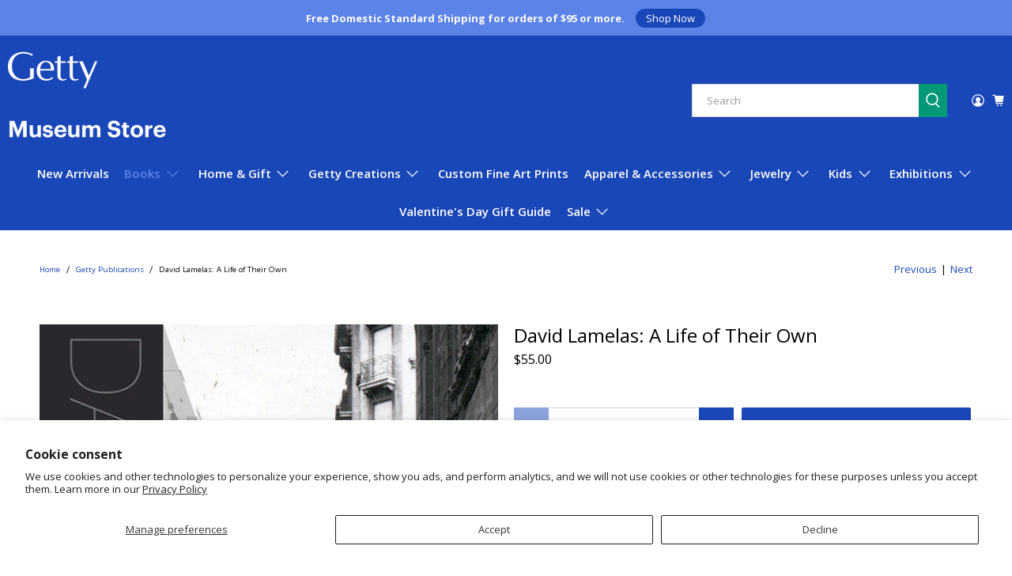

--- FILE ---
content_type: text/javascript; charset=utf-8
request_url: https://shop.getty.edu/products/david-lamelas-a-life-of-their-own-978-1606065433.js
body_size: 1752
content:
{"id":9676364809,"title":"David Lamelas: A Life of Their Own","handle":"david-lamelas-a-life-of-their-own-978-1606065433","description":"\u003cul class=\"tabs\"\u003e\u003c\/ul\u003e\n\u003cp\u003e\u003cstrong\u003eEdited by María José Herrera and Kristina Newhouse \u003cbr\u003eWith contributions by Alexander Alberro, Adolfo Bioy Casares, Valeria González, German Gullón, María José Herrera, Inés Katzenstein, Bartomeu Marí, Kristina Newhouse, Catha Paquette, Daniel R. Quiles, Joy Sleeman, and Ian White \u003c\/strong\u003e\u003c\/p\u003e\n\u003cp\u003eThe renowned Argentine conceptual artist David Lamelas (born 1946) has an expansive oeuvre of sensory, restive, and evocative work. This book, published to coincide with the first monographic exhibition of the artist’s work in the United States, offers an incisive look into Lamelas’s art. The guiding analytic theme is the artist’s adaptability to place and circumstance, which invariably influences his creative production. Lamelas left Argentina in the mid-1960s to study at Saint Martin’s in London. Since then, he has divided his time among various cities. While the typical narrative invoked about artists like Lamelas is one of “internationalism,” his nomadic movement from one place or conceptual framework to the next has always been more “postnational” than “international.” \u003c\/p\u003e\n\u003cp\u003eThis volume published to accompany an exhibition on view at University Art Museum, California State University, Long Beach September 16 through December 10, 2017 and Fundación Costantini–Museo de Arte Latinoamericano de Buenos Aires (MALBA) Buenos Aires March to June 2018.\u003c\/p\u003e\n\u003cp\u003e\u003cem\u003eDavid Lamelas\u003c\/em\u003e\u003cem\u003e: A Life of Their Own \u003c\/em\u003eis part of the \u003ca title=\"Pacific Standard Time: LA\/LA\" href=\"http:\/\/www.pacificstandardtime.org\/?utm_source=artbound079\u0026amp;utm_medium=email\u0026amp;utm_campaign=artbound079\" target=\"_blank\"\u003eGetty's Pacific Standard Time: LA\/LA\u003c\/a\u003e. Major support for this exhibition and publication is provided through grants from the Getty Foundation. \u003cspan style=\"color: #363636; font-family: Helvetica, Helvetica, san-serif, serif, EmojiFont; font-size: 13px; font-style: normal; font-variant-caps: normal; font-weight: normal; letter-spacing: normal; orphans: auto; text-align: start; text-indent: 0px; text-transform: none; white-space: normal; widows: auto; word-spacing: 0px; -webkit-text-size-adjust: auto; -webkit-text-stroke-width: 0px; background-color: #ffffff; display: inline !important; float: none;\"\u003e\u003c\/span\u003e\u003c\/p\u003e\n\u003cp\u003eMaría José Herrera is executive director of Museo de Arte Tigre in Buenos Aires. Kristina Newhouse is curator of the University Art Museum, California State University, Long Beach.\u003cbr\u003e\u003cbr\u003e\u003c\/p\u003e\n\u003cp\u003e264 pages \u003cbr\u003e8 1\/2 x 13 inches\u003cbr\u003e150 color and 50 b\/w illustrations\u003cbr\u003eISBN 978-1-60606-543-3\u003cbr\u003ehardcover\u003cbr\u003e\u003cbr\u003eUniversity Art Museum, California State University, Long Beach\u003cbr\u003eIn association with Getty Publications\u003cbr\u003e\u003cbr\u003e2017\u003c\/p\u003e\n\u003cp\u003e \u003c\/p\u003e","published_at":"2017-06-06T14:54:32-07:00","created_at":"2017-06-06T15:03:50-07:00","vendor":"GETTY TRUST PUBLICATIONS","type":"BOOKS","tags":["2023 Summer Pubs","ACTIVE","All Products","CAA","CAA 2025","CAA24","CAAMEMBER","National Hispanic Heritage Month","PST","VIP Preview 2025"],"price":5500,"price_min":5500,"price_max":5500,"available":true,"price_varies":false,"compare_at_price":null,"compare_at_price_min":0,"compare_at_price_max":0,"compare_at_price_varies":false,"variants":[{"id":37296960393,"title":"Default Title","option1":"Default Title","option2":null,"option3":null,"sku":"9781606065433","requires_shipping":true,"taxable":true,"featured_image":null,"available":true,"name":"David Lamelas: A Life of Their Own","public_title":null,"options":["Default Title"],"price":5500,"weight":0,"compare_at_price":null,"inventory_quantity":0,"inventory_management":null,"inventory_policy":"deny","barcode":"410000814437","quantity_rule":{"min":1,"max":null,"increment":1},"quantity_price_breaks":[],"requires_selling_plan":false,"selling_plan_allocations":[]}],"images":["\/\/cdn.shopify.com\/s\/files\/1\/0130\/8502\/products\/9781606065433.jpg?v=1598297887","\/\/cdn.shopify.com\/s\/files\/1\/0130\/8502\/products\/9781606065433_TOC.jpg?v=1598297894","\/\/cdn.shopify.com\/s\/files\/1\/0130\/8502\/products\/9781606065433_Spread1.jpg?v=1598297903","\/\/cdn.shopify.com\/s\/files\/1\/0130\/8502\/products\/9781606065433_Spread2.jpg?v=1598297911"],"featured_image":"\/\/cdn.shopify.com\/s\/files\/1\/0130\/8502\/products\/9781606065433.jpg?v=1598297887","options":[{"name":"Title","position":1,"values":["Default Title"]}],"url":"\/products\/david-lamelas-a-life-of-their-own-978-1606065433","media":[{"alt":"David Lamelas: A Life of Their Own | Getty Store","id":366065188941,"position":1,"preview_image":{"aspect_ratio":0.658,"height":1080,"width":711,"src":"https:\/\/cdn.shopify.com\/s\/files\/1\/0130\/8502\/products\/9781606065433.jpg?v=1598297887"},"aspect_ratio":0.658,"height":1080,"media_type":"image","src":"https:\/\/cdn.shopify.com\/s\/files\/1\/0130\/8502\/products\/9781606065433.jpg?v=1598297887","width":711},{"alt":"David Lamelas: A Life of Their Own | Getty Store","id":411614314573,"position":2,"preview_image":{"aspect_ratio":1.301,"height":830,"width":1080,"src":"https:\/\/cdn.shopify.com\/s\/files\/1\/0130\/8502\/products\/9781606065433_TOC.jpg?v=1598297894"},"aspect_ratio":1.301,"height":830,"media_type":"image","src":"https:\/\/cdn.shopify.com\/s\/files\/1\/0130\/8502\/products\/9781606065433_TOC.jpg?v=1598297894","width":1080},{"alt":"David Lamelas: A Life of Their Own | Getty Store","id":411615363149,"position":3,"preview_image":{"aspect_ratio":1.301,"height":830,"width":1080,"src":"https:\/\/cdn.shopify.com\/s\/files\/1\/0130\/8502\/products\/9781606065433_Spread1.jpg?v=1598297903"},"aspect_ratio":1.301,"height":830,"media_type":"image","src":"https:\/\/cdn.shopify.com\/s\/files\/1\/0130\/8502\/products\/9781606065433_Spread1.jpg?v=1598297903","width":1080},{"alt":"David Lamelas: A Life of Their Own | Getty Store","id":411614347341,"position":4,"preview_image":{"aspect_ratio":1.302,"height":954,"width":1242,"src":"https:\/\/cdn.shopify.com\/s\/files\/1\/0130\/8502\/products\/9781606065433_Spread2.jpg?v=1598297911"},"aspect_ratio":1.302,"height":954,"media_type":"image","src":"https:\/\/cdn.shopify.com\/s\/files\/1\/0130\/8502\/products\/9781606065433_Spread2.jpg?v=1598297911","width":1242}],"requires_selling_plan":false,"selling_plan_groups":[]}